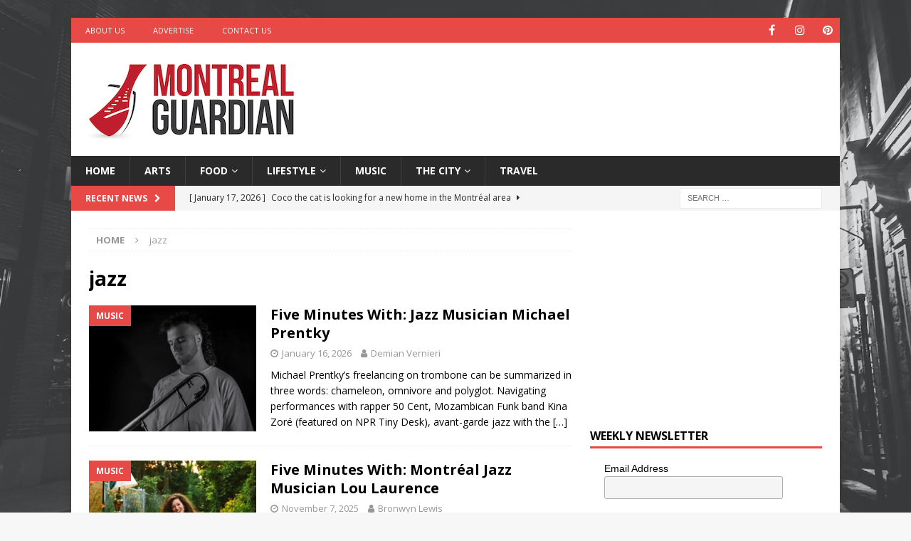

--- FILE ---
content_type: text/html; charset=UTF-8
request_url: https://montrealguardian.com/tag/jazz/
body_size: 84769
content:
<!DOCTYPE html>
<html class="no-js mh-one-sb" lang="en-US">
<head>
<meta charset="UTF-8">
<meta name="viewport" content="width=device-width, initial-scale=1.0">
<link rel="profile" href="https://gmpg.org/xfn/11" />
<meta name='robots' content='index, follow, max-image-preview:large, max-snippet:-1, max-video-preview:-1' />

	<!-- This site is optimized with the Yoast SEO plugin v26.7 - https://yoast.com/wordpress/plugins/seo/ -->
	<title>jazz Archives - Montréal Guardian</title>
	<link rel="canonical" href="https://montrealguardian.com/tag/jazz/" />
	<link rel="next" href="https://montrealguardian.com/tag/jazz/page/2/" />
	<meta property="og:locale" content="en_US" />
	<meta property="og:type" content="article" />
	<meta property="og:title" content="jazz Archives - Montréal Guardian" />
	<meta property="og:url" content="https://montrealguardian.com/tag/jazz/" />
	<meta property="og:site_name" content="Montréal Guardian" />
	<meta property="og:image" content="https://montrealguardian.com/wp-content/uploads/2021/06/montreal.jpg" />
	<meta property="og:image:width" content="1500" />
	<meta property="og:image:height" content="1000" />
	<meta property="og:image:type" content="image/jpeg" />
	<meta name="twitter:card" content="summary_large_image" />
	<script type="application/ld+json" class="yoast-schema-graph">{"@context":"https://schema.org","@graph":[{"@type":"CollectionPage","@id":"https://montrealguardian.com/tag/jazz/","url":"https://montrealguardian.com/tag/jazz/","name":"jazz Archives - Montréal Guardian","isPartOf":{"@id":"https://montrealguardian.com/#website"},"primaryImageOfPage":{"@id":"https://montrealguardian.com/tag/jazz/#primaryimage"},"image":{"@id":"https://montrealguardian.com/tag/jazz/#primaryimage"},"thumbnailUrl":"https://montrealguardian.com/wp-content/uploads/2026/01/381-8.jpg","breadcrumb":{"@id":"https://montrealguardian.com/tag/jazz/#breadcrumb"},"inLanguage":"en-US"},{"@type":"ImageObject","inLanguage":"en-US","@id":"https://montrealguardian.com/tag/jazz/#primaryimage","url":"https://montrealguardian.com/wp-content/uploads/2026/01/381-8.jpg","contentUrl":"https://montrealguardian.com/wp-content/uploads/2026/01/381-8.jpg","width":678,"height":381,"caption":"Michael Prentky"},{"@type":"BreadcrumbList","@id":"https://montrealguardian.com/tag/jazz/#breadcrumb","itemListElement":[{"@type":"ListItem","position":1,"name":"Home","item":"https://montrealguardian.com/"},{"@type":"ListItem","position":2,"name":"jazz"}]},{"@type":"WebSite","@id":"https://montrealguardian.com/#website","url":"https://montrealguardian.com/","name":"Montréal Guardian","description":"Arts, Culture and Lifestyle from Montréal","publisher":{"@id":"https://montrealguardian.com/#organization"},"potentialAction":[{"@type":"SearchAction","target":{"@type":"EntryPoint","urlTemplate":"https://montrealguardian.com/?s={search_term_string}"},"query-input":{"@type":"PropertyValueSpecification","valueRequired":true,"valueName":"search_term_string"}}],"inLanguage":"en-US"},{"@type":"Organization","@id":"https://montrealguardian.com/#organization","name":"Montreal Guardian","url":"https://montrealguardian.com/","logo":{"@type":"ImageObject","inLanguage":"en-US","@id":"https://montrealguardian.com/#/schema/logo/image/","url":"https://montrealguardian.com/wp-content/uploads/2021/06/MontrealGuardian_SquareLogo-copy-2-2.jpg","contentUrl":"https://montrealguardian.com/wp-content/uploads/2021/06/MontrealGuardian_SquareLogo-copy-2-2.jpg","width":300,"height":119,"caption":"Montreal Guardian"},"image":{"@id":"https://montrealguardian.com/#/schema/logo/image/"},"sameAs":["https://www.facebook.com/montrealguardian"]}]}</script>
	<!-- / Yoast SEO plugin. -->


<link rel='dns-prefetch' href='//fonts.googleapis.com' />
<link rel="alternate" type="application/rss+xml" title="Montréal Guardian &raquo; Feed" href="https://montrealguardian.com/feed/" />
<link rel="alternate" type="application/rss+xml" title="Montréal Guardian &raquo; jazz Tag Feed" href="https://montrealguardian.com/tag/jazz/feed/" />
<style id='wp-img-auto-sizes-contain-inline-css' type='text/css'>
img:is([sizes=auto i],[sizes^="auto," i]){contain-intrinsic-size:3000px 1500px}
/*# sourceURL=wp-img-auto-sizes-contain-inline-css */
</style>
<style id='wp-emoji-styles-inline-css' type='text/css'>

	img.wp-smiley, img.emoji {
		display: inline !important;
		border: none !important;
		box-shadow: none !important;
		height: 1em !important;
		width: 1em !important;
		margin: 0 0.07em !important;
		vertical-align: -0.1em !important;
		background: none !important;
		padding: 0 !important;
	}
/*# sourceURL=wp-emoji-styles-inline-css */
</style>
<style id='wp-block-library-inline-css' type='text/css'>
:root{--wp-block-synced-color:#7a00df;--wp-block-synced-color--rgb:122,0,223;--wp-bound-block-color:var(--wp-block-synced-color);--wp-editor-canvas-background:#ddd;--wp-admin-theme-color:#007cba;--wp-admin-theme-color--rgb:0,124,186;--wp-admin-theme-color-darker-10:#006ba1;--wp-admin-theme-color-darker-10--rgb:0,107,160.5;--wp-admin-theme-color-darker-20:#005a87;--wp-admin-theme-color-darker-20--rgb:0,90,135;--wp-admin-border-width-focus:2px}@media (min-resolution:192dpi){:root{--wp-admin-border-width-focus:1.5px}}.wp-element-button{cursor:pointer}:root .has-very-light-gray-background-color{background-color:#eee}:root .has-very-dark-gray-background-color{background-color:#313131}:root .has-very-light-gray-color{color:#eee}:root .has-very-dark-gray-color{color:#313131}:root .has-vivid-green-cyan-to-vivid-cyan-blue-gradient-background{background:linear-gradient(135deg,#00d084,#0693e3)}:root .has-purple-crush-gradient-background{background:linear-gradient(135deg,#34e2e4,#4721fb 50%,#ab1dfe)}:root .has-hazy-dawn-gradient-background{background:linear-gradient(135deg,#faaca8,#dad0ec)}:root .has-subdued-olive-gradient-background{background:linear-gradient(135deg,#fafae1,#67a671)}:root .has-atomic-cream-gradient-background{background:linear-gradient(135deg,#fdd79a,#004a59)}:root .has-nightshade-gradient-background{background:linear-gradient(135deg,#330968,#31cdcf)}:root .has-midnight-gradient-background{background:linear-gradient(135deg,#020381,#2874fc)}:root{--wp--preset--font-size--normal:16px;--wp--preset--font-size--huge:42px}.has-regular-font-size{font-size:1em}.has-larger-font-size{font-size:2.625em}.has-normal-font-size{font-size:var(--wp--preset--font-size--normal)}.has-huge-font-size{font-size:var(--wp--preset--font-size--huge)}.has-text-align-center{text-align:center}.has-text-align-left{text-align:left}.has-text-align-right{text-align:right}.has-fit-text{white-space:nowrap!important}#end-resizable-editor-section{display:none}.aligncenter{clear:both}.items-justified-left{justify-content:flex-start}.items-justified-center{justify-content:center}.items-justified-right{justify-content:flex-end}.items-justified-space-between{justify-content:space-between}.screen-reader-text{border:0;clip-path:inset(50%);height:1px;margin:-1px;overflow:hidden;padding:0;position:absolute;width:1px;word-wrap:normal!important}.screen-reader-text:focus{background-color:#ddd;clip-path:none;color:#444;display:block;font-size:1em;height:auto;left:5px;line-height:normal;padding:15px 23px 14px;text-decoration:none;top:5px;width:auto;z-index:100000}html :where(.has-border-color){border-style:solid}html :where([style*=border-top-color]){border-top-style:solid}html :where([style*=border-right-color]){border-right-style:solid}html :where([style*=border-bottom-color]){border-bottom-style:solid}html :where([style*=border-left-color]){border-left-style:solid}html :where([style*=border-width]){border-style:solid}html :where([style*=border-top-width]){border-top-style:solid}html :where([style*=border-right-width]){border-right-style:solid}html :where([style*=border-bottom-width]){border-bottom-style:solid}html :where([style*=border-left-width]){border-left-style:solid}html :where(img[class*=wp-image-]){height:auto;max-width:100%}:where(figure){margin:0 0 1em}html :where(.is-position-sticky){--wp-admin--admin-bar--position-offset:var(--wp-admin--admin-bar--height,0px)}@media screen and (max-width:600px){html :where(.is-position-sticky){--wp-admin--admin-bar--position-offset:0px}}

/*# sourceURL=wp-block-library-inline-css */
</style><style id='global-styles-inline-css' type='text/css'>
:root{--wp--preset--aspect-ratio--square: 1;--wp--preset--aspect-ratio--4-3: 4/3;--wp--preset--aspect-ratio--3-4: 3/4;--wp--preset--aspect-ratio--3-2: 3/2;--wp--preset--aspect-ratio--2-3: 2/3;--wp--preset--aspect-ratio--16-9: 16/9;--wp--preset--aspect-ratio--9-16: 9/16;--wp--preset--color--black: #000000;--wp--preset--color--cyan-bluish-gray: #abb8c3;--wp--preset--color--white: #ffffff;--wp--preset--color--pale-pink: #f78da7;--wp--preset--color--vivid-red: #cf2e2e;--wp--preset--color--luminous-vivid-orange: #ff6900;--wp--preset--color--luminous-vivid-amber: #fcb900;--wp--preset--color--light-green-cyan: #7bdcb5;--wp--preset--color--vivid-green-cyan: #00d084;--wp--preset--color--pale-cyan-blue: #8ed1fc;--wp--preset--color--vivid-cyan-blue: #0693e3;--wp--preset--color--vivid-purple: #9b51e0;--wp--preset--gradient--vivid-cyan-blue-to-vivid-purple: linear-gradient(135deg,rgb(6,147,227) 0%,rgb(155,81,224) 100%);--wp--preset--gradient--light-green-cyan-to-vivid-green-cyan: linear-gradient(135deg,rgb(122,220,180) 0%,rgb(0,208,130) 100%);--wp--preset--gradient--luminous-vivid-amber-to-luminous-vivid-orange: linear-gradient(135deg,rgb(252,185,0) 0%,rgb(255,105,0) 100%);--wp--preset--gradient--luminous-vivid-orange-to-vivid-red: linear-gradient(135deg,rgb(255,105,0) 0%,rgb(207,46,46) 100%);--wp--preset--gradient--very-light-gray-to-cyan-bluish-gray: linear-gradient(135deg,rgb(238,238,238) 0%,rgb(169,184,195) 100%);--wp--preset--gradient--cool-to-warm-spectrum: linear-gradient(135deg,rgb(74,234,220) 0%,rgb(151,120,209) 20%,rgb(207,42,186) 40%,rgb(238,44,130) 60%,rgb(251,105,98) 80%,rgb(254,248,76) 100%);--wp--preset--gradient--blush-light-purple: linear-gradient(135deg,rgb(255,206,236) 0%,rgb(152,150,240) 100%);--wp--preset--gradient--blush-bordeaux: linear-gradient(135deg,rgb(254,205,165) 0%,rgb(254,45,45) 50%,rgb(107,0,62) 100%);--wp--preset--gradient--luminous-dusk: linear-gradient(135deg,rgb(255,203,112) 0%,rgb(199,81,192) 50%,rgb(65,88,208) 100%);--wp--preset--gradient--pale-ocean: linear-gradient(135deg,rgb(255,245,203) 0%,rgb(182,227,212) 50%,rgb(51,167,181) 100%);--wp--preset--gradient--electric-grass: linear-gradient(135deg,rgb(202,248,128) 0%,rgb(113,206,126) 100%);--wp--preset--gradient--midnight: linear-gradient(135deg,rgb(2,3,129) 0%,rgb(40,116,252) 100%);--wp--preset--font-size--small: 13px;--wp--preset--font-size--medium: 20px;--wp--preset--font-size--large: 36px;--wp--preset--font-size--x-large: 42px;--wp--preset--spacing--20: 0.44rem;--wp--preset--spacing--30: 0.67rem;--wp--preset--spacing--40: 1rem;--wp--preset--spacing--50: 1.5rem;--wp--preset--spacing--60: 2.25rem;--wp--preset--spacing--70: 3.38rem;--wp--preset--spacing--80: 5.06rem;--wp--preset--shadow--natural: 6px 6px 9px rgba(0, 0, 0, 0.2);--wp--preset--shadow--deep: 12px 12px 50px rgba(0, 0, 0, 0.4);--wp--preset--shadow--sharp: 6px 6px 0px rgba(0, 0, 0, 0.2);--wp--preset--shadow--outlined: 6px 6px 0px -3px rgb(255, 255, 255), 6px 6px rgb(0, 0, 0);--wp--preset--shadow--crisp: 6px 6px 0px rgb(0, 0, 0);}:where(.is-layout-flex){gap: 0.5em;}:where(.is-layout-grid){gap: 0.5em;}body .is-layout-flex{display: flex;}.is-layout-flex{flex-wrap: wrap;align-items: center;}.is-layout-flex > :is(*, div){margin: 0;}body .is-layout-grid{display: grid;}.is-layout-grid > :is(*, div){margin: 0;}:where(.wp-block-columns.is-layout-flex){gap: 2em;}:where(.wp-block-columns.is-layout-grid){gap: 2em;}:where(.wp-block-post-template.is-layout-flex){gap: 1.25em;}:where(.wp-block-post-template.is-layout-grid){gap: 1.25em;}.has-black-color{color: var(--wp--preset--color--black) !important;}.has-cyan-bluish-gray-color{color: var(--wp--preset--color--cyan-bluish-gray) !important;}.has-white-color{color: var(--wp--preset--color--white) !important;}.has-pale-pink-color{color: var(--wp--preset--color--pale-pink) !important;}.has-vivid-red-color{color: var(--wp--preset--color--vivid-red) !important;}.has-luminous-vivid-orange-color{color: var(--wp--preset--color--luminous-vivid-orange) !important;}.has-luminous-vivid-amber-color{color: var(--wp--preset--color--luminous-vivid-amber) !important;}.has-light-green-cyan-color{color: var(--wp--preset--color--light-green-cyan) !important;}.has-vivid-green-cyan-color{color: var(--wp--preset--color--vivid-green-cyan) !important;}.has-pale-cyan-blue-color{color: var(--wp--preset--color--pale-cyan-blue) !important;}.has-vivid-cyan-blue-color{color: var(--wp--preset--color--vivid-cyan-blue) !important;}.has-vivid-purple-color{color: var(--wp--preset--color--vivid-purple) !important;}.has-black-background-color{background-color: var(--wp--preset--color--black) !important;}.has-cyan-bluish-gray-background-color{background-color: var(--wp--preset--color--cyan-bluish-gray) !important;}.has-white-background-color{background-color: var(--wp--preset--color--white) !important;}.has-pale-pink-background-color{background-color: var(--wp--preset--color--pale-pink) !important;}.has-vivid-red-background-color{background-color: var(--wp--preset--color--vivid-red) !important;}.has-luminous-vivid-orange-background-color{background-color: var(--wp--preset--color--luminous-vivid-orange) !important;}.has-luminous-vivid-amber-background-color{background-color: var(--wp--preset--color--luminous-vivid-amber) !important;}.has-light-green-cyan-background-color{background-color: var(--wp--preset--color--light-green-cyan) !important;}.has-vivid-green-cyan-background-color{background-color: var(--wp--preset--color--vivid-green-cyan) !important;}.has-pale-cyan-blue-background-color{background-color: var(--wp--preset--color--pale-cyan-blue) !important;}.has-vivid-cyan-blue-background-color{background-color: var(--wp--preset--color--vivid-cyan-blue) !important;}.has-vivid-purple-background-color{background-color: var(--wp--preset--color--vivid-purple) !important;}.has-black-border-color{border-color: var(--wp--preset--color--black) !important;}.has-cyan-bluish-gray-border-color{border-color: var(--wp--preset--color--cyan-bluish-gray) !important;}.has-white-border-color{border-color: var(--wp--preset--color--white) !important;}.has-pale-pink-border-color{border-color: var(--wp--preset--color--pale-pink) !important;}.has-vivid-red-border-color{border-color: var(--wp--preset--color--vivid-red) !important;}.has-luminous-vivid-orange-border-color{border-color: var(--wp--preset--color--luminous-vivid-orange) !important;}.has-luminous-vivid-amber-border-color{border-color: var(--wp--preset--color--luminous-vivid-amber) !important;}.has-light-green-cyan-border-color{border-color: var(--wp--preset--color--light-green-cyan) !important;}.has-vivid-green-cyan-border-color{border-color: var(--wp--preset--color--vivid-green-cyan) !important;}.has-pale-cyan-blue-border-color{border-color: var(--wp--preset--color--pale-cyan-blue) !important;}.has-vivid-cyan-blue-border-color{border-color: var(--wp--preset--color--vivid-cyan-blue) !important;}.has-vivid-purple-border-color{border-color: var(--wp--preset--color--vivid-purple) !important;}.has-vivid-cyan-blue-to-vivid-purple-gradient-background{background: var(--wp--preset--gradient--vivid-cyan-blue-to-vivid-purple) !important;}.has-light-green-cyan-to-vivid-green-cyan-gradient-background{background: var(--wp--preset--gradient--light-green-cyan-to-vivid-green-cyan) !important;}.has-luminous-vivid-amber-to-luminous-vivid-orange-gradient-background{background: var(--wp--preset--gradient--luminous-vivid-amber-to-luminous-vivid-orange) !important;}.has-luminous-vivid-orange-to-vivid-red-gradient-background{background: var(--wp--preset--gradient--luminous-vivid-orange-to-vivid-red) !important;}.has-very-light-gray-to-cyan-bluish-gray-gradient-background{background: var(--wp--preset--gradient--very-light-gray-to-cyan-bluish-gray) !important;}.has-cool-to-warm-spectrum-gradient-background{background: var(--wp--preset--gradient--cool-to-warm-spectrum) !important;}.has-blush-light-purple-gradient-background{background: var(--wp--preset--gradient--blush-light-purple) !important;}.has-blush-bordeaux-gradient-background{background: var(--wp--preset--gradient--blush-bordeaux) !important;}.has-luminous-dusk-gradient-background{background: var(--wp--preset--gradient--luminous-dusk) !important;}.has-pale-ocean-gradient-background{background: var(--wp--preset--gradient--pale-ocean) !important;}.has-electric-grass-gradient-background{background: var(--wp--preset--gradient--electric-grass) !important;}.has-midnight-gradient-background{background: var(--wp--preset--gradient--midnight) !important;}.has-small-font-size{font-size: var(--wp--preset--font-size--small) !important;}.has-medium-font-size{font-size: var(--wp--preset--font-size--medium) !important;}.has-large-font-size{font-size: var(--wp--preset--font-size--large) !important;}.has-x-large-font-size{font-size: var(--wp--preset--font-size--x-large) !important;}
/*# sourceURL=global-styles-inline-css */
</style>

<style id='classic-theme-styles-inline-css' type='text/css'>
/*! This file is auto-generated */
.wp-block-button__link{color:#fff;background-color:#32373c;border-radius:9999px;box-shadow:none;text-decoration:none;padding:calc(.667em + 2px) calc(1.333em + 2px);font-size:1.125em}.wp-block-file__button{background:#32373c;color:#fff;text-decoration:none}
/*# sourceURL=/wp-includes/css/classic-themes.min.css */
</style>
<link rel='stylesheet' id='dashicons-css' href='https://montrealguardian.com/wp-includes/css/dashicons.min.css?ver=6.9' type='text/css' media='all' />
<link rel='stylesheet' id='admin-bar-css' href='https://montrealguardian.com/wp-includes/css/admin-bar.min.css?ver=6.9' type='text/css' media='all' />
<style id='admin-bar-inline-css' type='text/css'>

    /* Hide CanvasJS credits for P404 charts specifically */
    #p404RedirectChart .canvasjs-chart-credit {
        display: none !important;
    }
    
    #p404RedirectChart canvas {
        border-radius: 6px;
    }

    .p404-redirect-adminbar-weekly-title {
        font-weight: bold;
        font-size: 14px;
        color: #fff;
        margin-bottom: 6px;
    }

    #wpadminbar #wp-admin-bar-p404_free_top_button .ab-icon:before {
        content: "\f103";
        color: #dc3545;
        top: 3px;
    }
    
    #wp-admin-bar-p404_free_top_button .ab-item {
        min-width: 80px !important;
        padding: 0px !important;
    }
    
    /* Ensure proper positioning and z-index for P404 dropdown */
    .p404-redirect-adminbar-dropdown-wrap { 
        min-width: 0; 
        padding: 0;
        position: static !important;
    }
    
    #wpadminbar #wp-admin-bar-p404_free_top_button_dropdown {
        position: static !important;
    }
    
    #wpadminbar #wp-admin-bar-p404_free_top_button_dropdown .ab-item {
        padding: 0 !important;
        margin: 0 !important;
    }
    
    .p404-redirect-dropdown-container {
        min-width: 340px;
        padding: 18px 18px 12px 18px;
        background: #23282d !important;
        color: #fff;
        border-radius: 12px;
        box-shadow: 0 8px 32px rgba(0,0,0,0.25);
        margin-top: 10px;
        position: relative !important;
        z-index: 999999 !important;
        display: block !important;
        border: 1px solid #444;
    }
    
    /* Ensure P404 dropdown appears on hover */
    #wpadminbar #wp-admin-bar-p404_free_top_button .p404-redirect-dropdown-container { 
        display: none !important;
    }
    
    #wpadminbar #wp-admin-bar-p404_free_top_button:hover .p404-redirect-dropdown-container { 
        display: block !important;
    }
    
    #wpadminbar #wp-admin-bar-p404_free_top_button:hover #wp-admin-bar-p404_free_top_button_dropdown .p404-redirect-dropdown-container {
        display: block !important;
    }
    
    .p404-redirect-card {
        background: #2c3338;
        border-radius: 8px;
        padding: 18px 18px 12px 18px;
        box-shadow: 0 2px 8px rgba(0,0,0,0.07);
        display: flex;
        flex-direction: column;
        align-items: flex-start;
        border: 1px solid #444;
    }
    
    .p404-redirect-btn {
        display: inline-block;
        background: #dc3545;
        color: #fff !important;
        font-weight: bold;
        padding: 5px 22px;
        border-radius: 8px;
        text-decoration: none;
        font-size: 17px;
        transition: background 0.2s, box-shadow 0.2s;
        margin-top: 8px;
        box-shadow: 0 2px 8px rgba(220,53,69,0.15);
        text-align: center;
        line-height: 1.6;
    }
    
    .p404-redirect-btn:hover {
        background: #c82333;
        color: #fff !important;
        box-shadow: 0 4px 16px rgba(220,53,69,0.25);
    }
    
    /* Prevent conflicts with other admin bar dropdowns */
    #wpadminbar .ab-top-menu > li:hover > .ab-item,
    #wpadminbar .ab-top-menu > li.hover > .ab-item {
        z-index: auto;
    }
    
    #wpadminbar #wp-admin-bar-p404_free_top_button:hover > .ab-item {
        z-index: 999998 !important;
    }
    
/*# sourceURL=admin-bar-inline-css */
</style>
<link rel='stylesheet' id='ppress-frontend-css' href='https://montrealguardian.com/wp-content/plugins/wp-user-avatar/assets/css/frontend.min.css?ver=4.16.8' type='text/css' media='all' />
<link rel='stylesheet' id='ppress-flatpickr-css' href='https://montrealguardian.com/wp-content/plugins/wp-user-avatar/assets/flatpickr/flatpickr.min.css?ver=4.16.8' type='text/css' media='all' />
<link rel='stylesheet' id='ppress-select2-css' href='https://montrealguardian.com/wp-content/plugins/wp-user-avatar/assets/select2/select2.min.css?ver=6.9' type='text/css' media='all' />
<link rel='stylesheet' id='mh-font-awesome-css' href='https://montrealguardian.com/wp-content/themes/mh-magazine/includes/font-awesome.min.css' type='text/css' media='all' />
<link rel='stylesheet' id='mh-magazine-css' href='https://montrealguardian.com/wp-content/themes/mh-magazine/style.css?ver=3.9.13' type='text/css' media='all' />
<link rel='stylesheet' id='mh-google-fonts-css' href='https://fonts.googleapis.com/css?family=Open+Sans:300,400,400italic,600,700' type='text/css' media='all' />
<script type="text/javascript" src="https://montrealguardian.com/wp-includes/js/jquery/jquery.min.js?ver=3.7.1" id="jquery-core-js"></script>
<script type="text/javascript" src="https://montrealguardian.com/wp-includes/js/jquery/jquery-migrate.min.js?ver=3.4.1" id="jquery-migrate-js"></script>
<script type="text/javascript" src="https://montrealguardian.com/wp-content/plugins/wp-user-avatar/assets/flatpickr/flatpickr.min.js?ver=4.16.8" id="ppress-flatpickr-js"></script>
<script type="text/javascript" src="https://montrealguardian.com/wp-content/plugins/wp-user-avatar/assets/select2/select2.min.js?ver=4.16.8" id="ppress-select2-js"></script>
<script type="text/javascript" src="https://montrealguardian.com/wp-content/themes/mh-magazine/js/scripts.js?ver=3.9.13" id="mh-scripts-js"></script>
<link rel="https://api.w.org/" href="https://montrealguardian.com/wp-json/" /><link rel="alternate" title="JSON" type="application/json" href="https://montrealguardian.com/wp-json/wp/v2/tags/99" /><link rel="EditURI" type="application/rsd+xml" title="RSD" href="https://montrealguardian.com/xmlrpc.php?rsd" />
<meta name="generator" content="WordPress 6.9" />
<script async src="https://pagead2.googlesyndication.com/pagead/js/adsbygoogle.js?client=ca-pub-7064642994917100"
     crossorigin="anonymous"></script>

<!-- Google Tag Manager -->
<script>(function(w,d,s,l,i){w[l]=w[l]||[];w[l].push({'gtm.start':
new Date().getTime(),event:'gtm.js'});var f=d.getElementsByTagName(s)[0],
j=d.createElement(s),dl=l!='dataLayer'?'&l='+l:'';j.async=true;j.src=
'https://www.googletagmanager.com/gtm.js?id='+i+dl;f.parentNode.insertBefore(j,f);
})(window,document,'script','dataLayer','GTM-55VDRXN');</script>
<!-- End Google Tag Manager -->

<!---<meta name="google-site-verification" content="1Fm04F_MwSWM89kKH5FaQSnHI0zYMHkQv5C85Jt3kvA" />-->
<meta name="google-site-verification" content="XbdmwTdlOeuyWSnYMnAi9xjeIgHlpQIV4WnRBklDpoM" /><!--[if lt IE 9]>
<script src="https://montrealguardian.com/wp-content/themes/mh-magazine/js/css3-mediaqueries.js"></script>
<![endif]-->
<style type="text/css" id="custom-background-css">
body.custom-background { background-image: url("https://montrealguardian.com/wp-content/uploads/2021/06/montreal.jpg"); background-position: left top; background-size: cover; background-repeat: no-repeat; background-attachment: fixed; }
</style>
	<link rel="icon" href="https://montrealguardian.com/wp-content/uploads/2021/06/cropped-Favicon-32x32.jpg" sizes="32x32" />
<link rel="icon" href="https://montrealguardian.com/wp-content/uploads/2021/06/cropped-Favicon-192x192.jpg" sizes="192x192" />
<link rel="apple-touch-icon" href="https://montrealguardian.com/wp-content/uploads/2021/06/cropped-Favicon-180x180.jpg" />
<meta name="msapplication-TileImage" content="https://montrealguardian.com/wp-content/uploads/2021/06/cropped-Favicon-270x270.jpg" />
</head>
<body data-rsssl=1 id="mh-mobile" class="archive tag tag-jazz tag-99 custom-background wp-custom-logo wp-theme-mh-magazine mh-boxed-layout mh-right-sb mh-loop-layout1 mh-widget-layout1" itemscope="itemscope" itemtype="https://schema.org/WebPage">
<div class="mh-container mh-container-outer">
<div class="mh-header-nav-mobile clearfix"></div>
	<div class="mh-preheader">
    	<div class="mh-container mh-container-inner mh-row clearfix">
							<div class="mh-header-bar-content mh-header-bar-top-left mh-col-2-3 clearfix">
											<nav class="mh-navigation mh-header-nav mh-header-nav-top clearfix" itemscope="itemscope" itemtype="https://schema.org/SiteNavigationElement">
							<div class="menu-top-left-menu-container"><ul id="menu-top-left-menu" class="menu"><li id="menu-item-52" class="menu-item menu-item-type-post_type menu-item-object-page menu-item-52"><a href="https://montrealguardian.com/about-montreal-guardian/">About Us</a></li>
<li id="menu-item-53" class="menu-item menu-item-type-post_type menu-item-object-page menu-item-53"><a href="https://montrealguardian.com/advertise-on-montreal-guardian/">Advertise</a></li>
<li id="menu-item-54" class="menu-item menu-item-type-post_type menu-item-object-page menu-item-54"><a href="https://montrealguardian.com/contact-montreal-guardian/">Contact Us</a></li>
</ul></div>						</nav>
									</div>
										<div class="mh-header-bar-content mh-header-bar-top-right mh-col-1-3 clearfix">
											<nav class="mh-social-icons mh-social-nav mh-social-nav-top clearfix" itemscope="itemscope" itemtype="https://schema.org/SiteNavigationElement">
							<div class="menu-social-icons-menu-container"><ul id="menu-social-icons-menu" class="menu"><li id="menu-item-49" class="menu-item menu-item-type-custom menu-item-object-custom menu-item-49"><a href="https://facebook.com/montrealguardian"><i class="fa fa-mh-social"></i><span class="screen-reader-text">Facebook</span></a></li>
<li id="menu-item-51" class="menu-item menu-item-type-custom menu-item-object-custom menu-item-51"><a href="https://instagram.com/montrealguardian"><i class="fa fa-mh-social"></i><span class="screen-reader-text">Instagram</span></a></li>
<li id="menu-item-640" class="menu-item menu-item-type-custom menu-item-object-custom menu-item-640"><a href="https://www.pinterest.com/montrealguardian"><i class="fa fa-mh-social"></i><span class="screen-reader-text">Pinterest</span></a></li>
</ul></div>						</nav>
									</div>
					</div>
	</div>
<header class="mh-header" itemscope="itemscope" itemtype="https://schema.org/WPHeader">
	<div class="mh-container mh-container-inner clearfix">
		<div class="mh-custom-header clearfix">
<div class="mh-header-columns mh-row clearfix">
<div class="mh-col-1-3 mh-site-identity">
<div class="mh-site-logo" role="banner" itemscope="itemscope" itemtype="https://schema.org/Brand">
<a href="https://montrealguardian.com/" class="custom-logo-link" rel="home"><img width="300" height="119" src="https://montrealguardian.com/wp-content/uploads/2021/06/MontrealGuardian_SquareLogo-copy-2-2.jpg" class="custom-logo" alt="Montréal Guardian" decoding="async" /></a></div>
</div>
<aside class="mh-col-2-3 mh-header-widget-2">
<div id="custom_html-8" class="widget_text mh-widget mh-header-2 widget_custom_html"><div class="textwidget custom-html-widget"><script async src="https://pagead2.googlesyndication.com/pagead/js/adsbygoogle.js?client=ca-pub-7064642994917100"
     crossorigin="anonymous"></script>
<!-- MG-Leaderboard -->
<ins class="adsbygoogle"
     style="display:inline-block;width:728px;height:90px"
     data-ad-client="ca-pub-7064642994917100"
     data-ad-slot="9209125311"></ins>
<script>
     (adsbygoogle = window.adsbygoogle || []).push({});
</script></div></div></aside>
</div>
</div>
	</div>
	<div class="mh-main-nav-wrap">
		<nav class="mh-navigation mh-main-nav mh-container mh-container-inner clearfix" itemscope="itemscope" itemtype="https://schema.org/SiteNavigationElement">
			<div class="menu-navigation-container"><ul id="menu-navigation" class="menu"><li id="menu-item-42" class="menu-item menu-item-type-post_type menu-item-object-page menu-item-home menu-item-42"><a href="https://montrealguardian.com/">Home</a></li>
<li id="menu-item-55" class="menu-item menu-item-type-taxonomy menu-item-object-category menu-item-55"><a href="https://montrealguardian.com/category/arts/">Arts</a></li>
<li id="menu-item-56" class="menu-item menu-item-type-taxonomy menu-item-object-category menu-item-has-children menu-item-56"><a href="https://montrealguardian.com/category/food/">Food</a>
<ul class="sub-menu">
	<li id="menu-item-57" class="menu-item menu-item-type-taxonomy menu-item-object-category menu-item-57"><a href="https://montrealguardian.com/category/food/recipes/">Recipes</a></li>
</ul>
</li>
<li id="menu-item-58" class="menu-item menu-item-type-taxonomy menu-item-object-category menu-item-has-children menu-item-58"><a href="https://montrealguardian.com/category/lifestyle/">Lifestyle</a>
<ul class="sub-menu">
	<li id="menu-item-4600" class="menu-item menu-item-type-taxonomy menu-item-object-category menu-item-4600"><a href="https://montrealguardian.com/category/lifestyle/comedy/">Comedy</a></li>
	<li id="menu-item-59" class="menu-item menu-item-type-taxonomy menu-item-object-category menu-item-59"><a href="https://montrealguardian.com/category/lifestyle/pets/">Pets</a></li>
</ul>
</li>
<li id="menu-item-60" class="menu-item menu-item-type-taxonomy menu-item-object-category menu-item-60"><a href="https://montrealguardian.com/category/music/">Music</a></li>
<li id="menu-item-61" class="menu-item menu-item-type-taxonomy menu-item-object-category menu-item-has-children menu-item-61"><a href="https://montrealguardian.com/category/thecity/">The City</a>
<ul class="sub-menu">
	<li id="menu-item-62" class="menu-item menu-item-type-taxonomy menu-item-object-category menu-item-62"><a href="https://montrealguardian.com/category/thecity/business/">Business</a></li>
	<li id="menu-item-63" class="menu-item menu-item-type-taxonomy menu-item-object-category menu-item-63"><a href="https://montrealguardian.com/category/thecity/charity/">Charity</a></li>
	<li id="menu-item-64" class="menu-item menu-item-type-taxonomy menu-item-object-category menu-item-64"><a href="https://montrealguardian.com/category/thecity/history/">History</a></li>
</ul>
</li>
<li id="menu-item-65" class="menu-item menu-item-type-taxonomy menu-item-object-category menu-item-65"><a href="https://montrealguardian.com/category/travel/">Travel</a></li>
</ul></div>		</nav>
	</div>
	</header>
	<div class="mh-subheader">
		<div class="mh-container mh-container-inner mh-row clearfix">
							<div class="mh-header-bar-content mh-header-bar-bottom-left mh-col-2-3 clearfix">
											<div class="mh-header-ticker mh-header-ticker-bottom">
							<div class="mh-ticker-bottom">
			<div class="mh-ticker-title mh-ticker-title-bottom">
			Recent News<i class="fa fa-chevron-right"></i>		</div>
		<div class="mh-ticker-content mh-ticker-content-bottom">
		<ul id="mh-ticker-loop-bottom">				<li class="mh-ticker-item mh-ticker-item-bottom">
					<a href="https://montrealguardian.com/montreal-cat-coco/" title="Coco the cat is looking for a new home in the Montréal area">
						<span class="mh-ticker-item-date mh-ticker-item-date-bottom">
                        	[ January 17, 2026 ]                        </span>
						<span class="mh-ticker-item-title mh-ticker-item-title-bottom">
							Coco the cat is looking for a new home in the Montréal area						</span>
													<span class="mh-ticker-item-cat mh-ticker-item-cat-bottom">
								<i class="fa fa-caret-right"></i>
																Lifestyle							</span>
											</a>
				</li>				<li class="mh-ticker-item mh-ticker-item-bottom">
					<a href="https://montrealguardian.com/montreal-music-michael-prentky/" title="Five Minutes With: Jazz Musician Michael Prentky">
						<span class="mh-ticker-item-date mh-ticker-item-date-bottom">
                        	[ January 16, 2026 ]                        </span>
						<span class="mh-ticker-item-title mh-ticker-item-title-bottom">
							Five Minutes With: Jazz Musician Michael Prentky						</span>
													<span class="mh-ticker-item-cat mh-ticker-item-cat-bottom">
								<i class="fa fa-caret-right"></i>
																Music							</span>
											</a>
				</li>				<li class="mh-ticker-item mh-ticker-item-bottom">
					<a href="https://montrealguardian.com/montreal-comedian-saanya-nanda/" title="Tragedy Plus Time: Montréal Comedian Saanya Nanda">
						<span class="mh-ticker-item-date mh-ticker-item-date-bottom">
                        	[ January 15, 2026 ]                        </span>
						<span class="mh-ticker-item-title mh-ticker-item-title-bottom">
							Tragedy Plus Time: Montréal Comedian Saanya Nanda						</span>
													<span class="mh-ticker-item-cat mh-ticker-item-cat-bottom">
								<i class="fa fa-caret-right"></i>
																Comedy							</span>
											</a>
				</li>				<li class="mh-ticker-item mh-ticker-item-bottom">
					<a href="https://montrealguardian.com/montreal-artist-helene-montpetit/" title="“A Day in the Life” with: Montréal Visual Artist Hélène Montpetit">
						<span class="mh-ticker-item-date mh-ticker-item-date-bottom">
                        	[ January 14, 2026 ]                        </span>
						<span class="mh-ticker-item-title mh-ticker-item-title-bottom">
							“A Day in the Life” with: Montréal Visual Artist Hélène Montpetit						</span>
													<span class="mh-ticker-item-cat mh-ticker-item-cat-bottom">
								<i class="fa fa-caret-right"></i>
																Arts							</span>
											</a>
				</li>				<li class="mh-ticker-item mh-ticker-item-bottom">
					<a href="https://montrealguardian.com/montreal-charity-face-a-face/" title="Charitable Choices: Lara Humes Doucet of Face à Face">
						<span class="mh-ticker-item-date mh-ticker-item-date-bottom">
                        	[ January 13, 2026 ]                        </span>
						<span class="mh-ticker-item-title mh-ticker-item-title-bottom">
							Charitable Choices: Lara Humes Doucet of Face à Face						</span>
													<span class="mh-ticker-item-cat mh-ticker-item-cat-bottom">
								<i class="fa fa-caret-right"></i>
																Charity							</span>
											</a>
				</li>		</ul>
	</div>
</div>						</div>
									</div>
										<div class="mh-header-bar-content mh-header-bar-bottom-right mh-col-1-3 clearfix">
											<aside class="mh-header-search mh-header-search-bottom">
							<form role="search" method="get" class="search-form" action="https://montrealguardian.com/">
				<label>
					<span class="screen-reader-text">Search for:</span>
					<input type="search" class="search-field" placeholder="Search &hellip;" value="" name="s" />
				</label>
				<input type="submit" class="search-submit" value="Search" />
			</form>						</aside>
									</div>
					</div>
	</div>
<div class="mh-wrapper clearfix">
	<div class="mh-main clearfix">
		<div id="main-content" class="mh-loop mh-content" role="main"><nav class="mh-breadcrumb" itemscope itemtype="http://schema.org/BreadcrumbList"><span itemprop="itemListElement" itemscope itemtype="http://schema.org/ListItem"><a href="https://montrealguardian.com" itemprop="item"><span itemprop="name">Home</span></a><meta itemprop="position" content="1" /></span><span class="mh-breadcrumb-delimiter"><i class="fa fa-angle-right"></i></span>jazz</nav>
				<header class="page-header"><h1 class="page-title">jazz</h1>				</header><article class="mh-posts-list-item clearfix post-12499 post type-post status-publish format-standard has-post-thumbnail hentry category-music tag-five-minutes-with tag-jazz tag-michael-prentky tag-music">
	<figure class="mh-posts-list-thumb">
		<a class="mh-thumb-icon mh-thumb-icon-small-mobile" href="https://montrealguardian.com/montreal-music-michael-prentky/"><img width="326" height="245" src="https://montrealguardian.com/wp-content/uploads/2026/01/381-8-326x245.jpg" class="attachment-mh-magazine-medium size-mh-magazine-medium wp-post-image" alt="Michael Prentky" decoding="async" fetchpriority="high" srcset="https://montrealguardian.com/wp-content/uploads/2026/01/381-8-326x245.jpg 326w, https://montrealguardian.com/wp-content/uploads/2026/01/381-8-80x60.jpg 80w" sizes="(max-width: 326px) 100vw, 326px" />		</a>
					<div class="mh-image-caption mh-posts-list-caption">
				Music			</div>
			</figure>
	<div class="mh-posts-list-content clearfix">
		<header class="mh-posts-list-header">
			<h3 class="entry-title mh-posts-list-title">
				<a href="https://montrealguardian.com/montreal-music-michael-prentky/" title="Five Minutes With: Jazz Musician Michael Prentky" rel="bookmark">
					Five Minutes With: Jazz Musician Michael Prentky				</a>
			</h3>
			<div class="mh-meta entry-meta">
<span class="entry-meta-date updated"><i class="fa fa-clock-o"></i><a href="https://montrealguardian.com/2026/01/">January 16, 2026</a></span>
<span class="entry-meta-author author vcard"><i class="fa fa-user"></i><a class="fn" href="https://montrealguardian.com/author/demian-vernieri/">Demian Vernieri</a></span>
</div>
		</header>
		<div class="mh-posts-list-excerpt clearfix">
			<div class="mh-excerpt"><p>Michael Prentky’s freelancing on trombone can be summarized in three words: chameleon, omnivore and polyglot. Navigating performances with rapper 50 Cent, Mozambican Funk band Kina Zoré (featured on NPR Tiny Desk), avant-garde jazz with the <a class="mh-excerpt-more" href="https://montrealguardian.com/montreal-music-michael-prentky/" title="Five Minutes With: Jazz Musician Michael Prentky">[&#8230;]</a></p>
</div>		</div>
	</div>
</article><article class="mh-posts-list-item clearfix post-11927 post type-post status-publish format-standard has-post-thumbnail hentry category-music tag-five-minutes-with tag-jazz tag-lou-laurence tag-music">
	<figure class="mh-posts-list-thumb">
		<a class="mh-thumb-icon mh-thumb-icon-small-mobile" href="https://montrealguardian.com/montreal-music-lou-laurence/"><img width="326" height="245" src="https://montrealguardian.com/wp-content/uploads/2025/10/381-27-326x245.jpg" class="attachment-mh-magazine-medium size-mh-magazine-medium wp-post-image" alt="Lou Laurence" decoding="async" srcset="https://montrealguardian.com/wp-content/uploads/2025/10/381-27-326x245.jpg 326w, https://montrealguardian.com/wp-content/uploads/2025/10/381-27-80x60.jpg 80w" sizes="(max-width: 326px) 100vw, 326px" />		</a>
					<div class="mh-image-caption mh-posts-list-caption">
				Music			</div>
			</figure>
	<div class="mh-posts-list-content clearfix">
		<header class="mh-posts-list-header">
			<h3 class="entry-title mh-posts-list-title">
				<a href="https://montrealguardian.com/montreal-music-lou-laurence/" title="Five Minutes With: Montréal Jazz Musician Lou Laurence" rel="bookmark">
					Five Minutes With: Montréal Jazz Musician Lou Laurence				</a>
			</h3>
			<div class="mh-meta entry-meta">
<span class="entry-meta-date updated"><i class="fa fa-clock-o"></i><a href="https://montrealguardian.com/2025/11/">November 7, 2025</a></span>
<span class="entry-meta-author author vcard"><i class="fa fa-user"></i><a class="fn" href="https://montrealguardian.com/author/bronwyn-lewis/">Bronwyn Lewis</a></span>
</div>
		</header>
		<div class="mh-posts-list-excerpt clearfix">
			<div class="mh-excerpt"><p>Lou Laurence is a Montreal-based, award-winning singer, comedian, songwriter, producer, and improviser described by Radio-Canada as “a breath of fresh air and energy.” Lou&#8217;s signature style blends her deep, jazzy voice with her sharp wit, <a class="mh-excerpt-more" href="https://montrealguardian.com/montreal-music-lou-laurence/" title="Five Minutes With: Montréal Jazz Musician Lou Laurence">[&#8230;]</a></p>
</div>		</div>
	</div>
</article><article class="mh-posts-list-item clearfix post-10506 post type-post status-publish format-standard has-post-thumbnail hentry category-music tag-five-minutes-with tag-franky-selector tag-funk tag-jazz tag-music tag-soul">
	<figure class="mh-posts-list-thumb">
		<a class="mh-thumb-icon mh-thumb-icon-small-mobile" href="https://montrealguardian.com/montreal-music-franky-selector/"><img width="326" height="245" src="https://montrealguardian.com/wp-content/uploads/2025/05/381-14-326x245.jpg" class="attachment-mh-magazine-medium size-mh-magazine-medium wp-post-image" alt="Franky Selector" decoding="async" srcset="https://montrealguardian.com/wp-content/uploads/2025/05/381-14-326x245.jpg 326w, https://montrealguardian.com/wp-content/uploads/2025/05/381-14-80x60.jpg 80w" sizes="(max-width: 326px) 100vw, 326px" />		</a>
					<div class="mh-image-caption mh-posts-list-caption">
				Music			</div>
			</figure>
	<div class="mh-posts-list-content clearfix">
		<header class="mh-posts-list-header">
			<h3 class="entry-title mh-posts-list-title">
				<a href="https://montrealguardian.com/montreal-music-franky-selector/" title="Five Minutes With: Montréal Musician Franky Selector" rel="bookmark">
					Five Minutes With: Montréal Musician Franky Selector				</a>
			</h3>
			<div class="mh-meta entry-meta">
<span class="entry-meta-date updated"><i class="fa fa-clock-o"></i><a href="https://montrealguardian.com/2025/05/">May 16, 2025</a></span>
<span class="entry-meta-author author vcard"><i class="fa fa-user"></i><a class="fn" href="https://montrealguardian.com/author/demian-vernieri/">Demian Vernieri</a></span>
</div>
		</header>
		<div class="mh-posts-list-excerpt clearfix">
			<div class="mh-excerpt"><p>Born into a culturally mixed family and raised in Florida, multi-instrumentalist Franky Selector was exposed to many influential musical styles from an early age. His father&#8217;s vast collection of jazz and classical records, the Funk-Boogie/Afro-Cuban <a class="mh-excerpt-more" href="https://montrealguardian.com/montreal-music-franky-selector/" title="Five Minutes With: Montréal Musician Franky Selector">[&#8230;]</a></p>
</div>		</div>
	</div>
</article><article class="mh-posts-list-item clearfix post-10305 post type-post status-publish format-standard has-post-thumbnail hentry category-music tag-five-minutes-with tag-jazz tag-music tag-sarah-rossy">
	<figure class="mh-posts-list-thumb">
		<a class="mh-thumb-icon mh-thumb-icon-small-mobile" href="https://montrealguardian.com/montreal-music-sarah-rossy/"><img width="326" height="245" src="https://montrealguardian.com/wp-content/uploads/2025/04/381-23-326x245.jpg" class="attachment-mh-magazine-medium size-mh-magazine-medium wp-post-image" alt="Sarah Rossy" decoding="async" loading="lazy" srcset="https://montrealguardian.com/wp-content/uploads/2025/04/381-23-326x245.jpg 326w, https://montrealguardian.com/wp-content/uploads/2025/04/381-23-80x60.jpg 80w" sizes="auto, (max-width: 326px) 100vw, 326px" />		</a>
					<div class="mh-image-caption mh-posts-list-caption">
				Music			</div>
			</figure>
	<div class="mh-posts-list-content clearfix">
		<header class="mh-posts-list-header">
			<h3 class="entry-title mh-posts-list-title">
				<a href="https://montrealguardian.com/montreal-music-sarah-rossy/" title="Five Minutes With: Montréal Experimental Jazz Artist Sarah Rossy" rel="bookmark">
					Five Minutes With: Montréal Experimental Jazz Artist Sarah Rossy				</a>
			</h3>
			<div class="mh-meta entry-meta">
<span class="entry-meta-date updated"><i class="fa fa-clock-o"></i><a href="https://montrealguardian.com/2025/04/">April 25, 2025</a></span>
<span class="entry-meta-author author vcard"><i class="fa fa-user"></i><a class="fn" href="https://montrealguardian.com/author/zawadi-bunzigiye/">Star Bunzigiye</a></span>
</div>
		</header>
		<div class="mh-posts-list-excerpt clearfix">
			<div class="mh-excerpt"><p>Sarah Rossy (she/they) is a Lebanese-Canadian multidisciplinary artist based in Tio’tia:ke/Montréal whose work blends jazz, experimental electronics, and visual projections into ethereal soundscapes that are both autobiographical and socially conscious. Sarah’s artistic practice has a <a class="mh-excerpt-more" href="https://montrealguardian.com/montreal-music-sarah-rossy/" title="Five Minutes With: Montréal Experimental Jazz Artist Sarah Rossy">[&#8230;]</a></p>
</div>		</div>
	</div>
</article><article class="mh-posts-list-item clearfix post-8331 post type-post status-publish format-standard has-post-thumbnail hentry category-folk category-music tag-five-minutes-with tag-folk-fusion tag-jazz tag-loryn-taggart tag-music tag-singer tag-songwriter">
	<figure class="mh-posts-list-thumb">
		<a class="mh-thumb-icon mh-thumb-icon-small-mobile" href="https://montrealguardian.com/montreal-music-loryn-taggart-2/"><img width="326" height="245" src="https://montrealguardian.com/wp-content/uploads/2024/08/381-19-326x245.jpg" class="attachment-mh-magazine-medium size-mh-magazine-medium wp-post-image" alt="Loryn Taggart" decoding="async" loading="lazy" srcset="https://montrealguardian.com/wp-content/uploads/2024/08/381-19-326x245.jpg 326w, https://montrealguardian.com/wp-content/uploads/2024/08/381-19-80x60.jpg 80w" sizes="auto, (max-width: 326px) 100vw, 326px" />		</a>
					<div class="mh-image-caption mh-posts-list-caption">
				Folk			</div>
			</figure>
	<div class="mh-posts-list-content clearfix">
		<header class="mh-posts-list-header">
			<h3 class="entry-title mh-posts-list-title">
				<a href="https://montrealguardian.com/montreal-music-loryn-taggart-2/" title="Five Minutes With: Montréal-based Singer-Songwriter Loryn Taggart" rel="bookmark">
					Five Minutes With: Montréal-based Singer-Songwriter Loryn Taggart				</a>
			</h3>
			<div class="mh-meta entry-meta">
<span class="entry-meta-date updated"><i class="fa fa-clock-o"></i><a href="https://montrealguardian.com/2024/09/">September 13, 2024</a></span>
<span class="entry-meta-author author vcard"><i class="fa fa-user"></i><a class="fn" href="https://montrealguardian.com/author/demian-vernieri/">Demian Vernieri</a></span>
</div>
		</header>
		<div class="mh-posts-list-excerpt clearfix">
			<div class="mh-excerpt"><p>Producer and genre-bending singer-songwriter Loryn Taggart has ambitiously broken through the music industry. This Hungarian-Canadian musician who was raised in the Prairies, took a leap of faith at just 16 years old when she left <a class="mh-excerpt-more" href="https://montrealguardian.com/montreal-music-loryn-taggart-2/" title="Five Minutes With: Montréal-based Singer-Songwriter Loryn Taggart">[&#8230;]</a></p>
</div>		</div>
	</div>
</article><article class="mh-posts-list-item clearfix post-7697 post type-post status-publish format-standard has-post-thumbnail hentry category-music tag-five-minutes-with tag-christine-jensen tag-jazz tag-music tag-musician">
	<figure class="mh-posts-list-thumb">
		<a class="mh-thumb-icon mh-thumb-icon-small-mobile" href="https://montrealguardian.com/montreal-music-christine-jensen/"><img width="326" height="245" src="https://montrealguardian.com/wp-content/uploads/2024/05/381-26-326x245.jpg" class="attachment-mh-magazine-medium size-mh-magazine-medium wp-post-image" alt="Christine Jensen" decoding="async" loading="lazy" srcset="https://montrealguardian.com/wp-content/uploads/2024/05/381-26-326x245.jpg 326w, https://montrealguardian.com/wp-content/uploads/2024/05/381-26-80x60.jpg 80w" sizes="auto, (max-width: 326px) 100vw, 326px" />		</a>
					<div class="mh-image-caption mh-posts-list-caption">
				Music			</div>
			</figure>
	<div class="mh-posts-list-content clearfix">
		<header class="mh-posts-list-header">
			<h3 class="entry-title mh-posts-list-title">
				<a href="https://montrealguardian.com/montreal-music-christine-jensen/" title="Five Minutes With: Montréal-based Musician Christine Jensen" rel="bookmark">
					Five Minutes With: Montréal-based Musician Christine Jensen				</a>
			</h3>
			<div class="mh-meta entry-meta">
<span class="entry-meta-date updated"><i class="fa fa-clock-o"></i><a href="https://montrealguardian.com/2024/07/">July 26, 2024</a></span>
<span class="entry-meta-author author vcard"><i class="fa fa-user"></i><a class="fn" href="https://montrealguardian.com/author/lauren-kannwischer/">Lauren Kannwischer</a></span>
</div>
		</header>
		<div class="mh-posts-list-excerpt clearfix">
			<div class="mh-excerpt"><p>Christine Jensen is a composer, conductor, and saxophonist based in Montréal. She was awarded the Juno Award for Contemporary Jazz Album of the Year for her albums Treelines (2011) and Habitat (2014). Name: Christine Jensen <a class="mh-excerpt-more" href="https://montrealguardian.com/montreal-music-christine-jensen/" title="Five Minutes With: Montréal-based Musician Christine Jensen">[&#8230;]</a></p>
</div>		</div>
	</div>
</article><article class="mh-posts-list-item clearfix post-5755 post type-post status-publish format-standard has-post-thumbnail hentry category-music tag-five-minutes-with tag-jazz tag-music tag-sajaa tag-soul">
	<figure class="mh-posts-list-thumb">
		<a class="mh-thumb-icon mh-thumb-icon-small-mobile" href="https://montrealguardian.com/montreal-music-sajaa/"><img width="326" height="245" src="https://montrealguardian.com/wp-content/uploads/2023/10/381-19-326x245.jpg" class="attachment-mh-magazine-medium size-mh-magazine-medium wp-post-image" alt="Sajaa." decoding="async" loading="lazy" srcset="https://montrealguardian.com/wp-content/uploads/2023/10/381-19-326x245.jpg 326w, https://montrealguardian.com/wp-content/uploads/2023/10/381-19-80x60.jpg 80w" sizes="auto, (max-width: 326px) 100vw, 326px" />		</a>
					<div class="mh-image-caption mh-posts-list-caption">
				Music			</div>
			</figure>
	<div class="mh-posts-list-content clearfix">
		<header class="mh-posts-list-header">
			<h3 class="entry-title mh-posts-list-title">
				<a href="https://montrealguardian.com/montreal-music-sajaa/" title="Five Minutes With: Montreal Neo-Soul Artist Sajaa" rel="bookmark">
					Five Minutes With: Montreal Neo-Soul Artist Sajaa				</a>
			</h3>
			<div class="mh-meta entry-meta">
<span class="entry-meta-date updated"><i class="fa fa-clock-o"></i><a href="https://montrealguardian.com/2023/11/">November 24, 2023</a></span>
<span class="entry-meta-author author vcard"><i class="fa fa-user"></i><a class="fn" href="https://montrealguardian.com/author/sabrina-greggain-lord/">Sabrina Greggain-Lord</a></span>
</div>
		</header>
		<div class="mh-posts-list-excerpt clearfix">
			<div class="mh-excerpt"><p>Sajaa., the artist hailing from Montreal, is a versatile talent who is reimagining timeless narratives through her soulful and smoky jazz vocals. Her profound and empathetic lyrical approach enables listeners to connect with raw and <a class="mh-excerpt-more" href="https://montrealguardian.com/montreal-music-sajaa/" title="Five Minutes With: Montreal Neo-Soul Artist Sajaa">[&#8230;]</a></p>
</div>		</div>
	</div>
</article><article class="mh-posts-list-item clearfix post-5053 post type-post status-publish format-standard has-post-thumbnail hentry category-music category-other tag-five-minutes-with tag-indie tag-jazz tag-loryn-taggart tag-music tag-singer tag-songwriter">
	<figure class="mh-posts-list-thumb">
		<a class="mh-thumb-icon mh-thumb-icon-small-mobile" href="https://montrealguardian.com/montreal-music-loryn-taggart/"><img width="326" height="245" src="https://montrealguardian.com/wp-content/uploads/2023/07/381-12-326x245.jpg" class="attachment-mh-magazine-medium size-mh-magazine-medium wp-post-image" alt="Loryn Taggart" decoding="async" loading="lazy" srcset="https://montrealguardian.com/wp-content/uploads/2023/07/381-12-326x245.jpg 326w, https://montrealguardian.com/wp-content/uploads/2023/07/381-12-80x60.jpg 80w" sizes="auto, (max-width: 326px) 100vw, 326px" />		</a>
					<div class="mh-image-caption mh-posts-list-caption">
				Music			</div>
			</figure>
	<div class="mh-posts-list-content clearfix">
		<header class="mh-posts-list-header">
			<h3 class="entry-title mh-posts-list-title">
				<a href="https://montrealguardian.com/montreal-music-loryn-taggart/" title="Five Minutes With: Montreal Producer and Singer-Songwriter Loryn Taggart" rel="bookmark">
					Five Minutes With: Montreal Producer and Singer-Songwriter Loryn Taggart				</a>
			</h3>
			<div class="mh-meta entry-meta">
<span class="entry-meta-date updated"><i class="fa fa-clock-o"></i><a href="https://montrealguardian.com/2023/07/">July 28, 2023</a></span>
<span class="entry-meta-author author vcard"><i class="fa fa-user"></i><a class="fn" href="https://montrealguardian.com/author/emilea-semancik/">Emilea Semancik</a></span>
</div>
		</header>
		<div class="mh-posts-list-excerpt clearfix">
			<div class="mh-excerpt"><p>Producer and genre-bending singer-songwriter Loryn Taggart has ambitiously broken through the music industry, achieving notable recognition all before releasing her debut album. This Hungarian-Canadian musician who was raised in the Prairies, took a leap of <a class="mh-excerpt-more" href="https://montrealguardian.com/montreal-music-loryn-taggart/" title="Five Minutes With: Montreal Producer and Singer-Songwriter Loryn Taggart">[&#8230;]</a></p>
</div>		</div>
	</div>
</article><article class="mh-posts-list-item clearfix post-4583 post type-post status-publish format-standard has-post-thumbnail hentry category-music category-rb tag-five-minutes-with tag-hip-hop tag-jazz tag-malika-tirolien tag-music tag-producer tag-rb tag-songwriter tag-soul tag-vocalist">
	<figure class="mh-posts-list-thumb">
		<a class="mh-thumb-icon mh-thumb-icon-small-mobile" href="https://montrealguardian.com/montreal-music-malika-tirolien/"><img width="326" height="245" src="https://montrealguardian.com/wp-content/uploads/2023/05/381-6-326x245.jpg" class="attachment-mh-magazine-medium size-mh-magazine-medium wp-post-image" alt="Malika Tirolien" decoding="async" loading="lazy" srcset="https://montrealguardian.com/wp-content/uploads/2023/05/381-6-326x245.jpg 326w, https://montrealguardian.com/wp-content/uploads/2023/05/381-6-80x60.jpg 80w" sizes="auto, (max-width: 326px) 100vw, 326px" />		</a>
					<div class="mh-image-caption mh-posts-list-caption">
				Music			</div>
			</figure>
	<div class="mh-posts-list-content clearfix">
		<header class="mh-posts-list-header">
			<h3 class="entry-title mh-posts-list-title">
				<a href="https://montrealguardian.com/montreal-music-malika-tirolien/" title="Five Minutes With: Montreal-based Vocalist, Songwriter and Producer Malika Tirolien" rel="bookmark">
					Five Minutes With: Montreal-based Vocalist, Songwriter and Producer Malika Tirolien				</a>
			</h3>
			<div class="mh-meta entry-meta">
<span class="entry-meta-date updated"><i class="fa fa-clock-o"></i><a href="https://montrealguardian.com/2023/06/">June 16, 2023</a></span>
<span class="entry-meta-author author vcard"><i class="fa fa-user"></i><a class="fn" href="https://montrealguardian.com/author/demian-vernieri/">Demian Vernieri</a></span>
</div>
		</header>
		<div class="mh-posts-list-excerpt clearfix">
			<div class="mh-excerpt"><p>Montreal-based, Malika Tirolien is a remarkable vocalist, musician, songwriter and producer from Guadeloupe who is garnering international attention with her creative collaborations. Her electrifying performance on &#8220;I’m not the one&#8221; (2 million+ YouTube views) is <a class="mh-excerpt-more" href="https://montrealguardian.com/montreal-music-malika-tirolien/" title="Five Minutes With: Montreal-based Vocalist, Songwriter and Producer Malika Tirolien">[&#8230;]</a></p>
</div>		</div>
	</div>
</article><article class="mh-posts-list-item clearfix post-3836 post type-post status-publish format-standard has-post-thumbnail hentry category-music category-other tag-five-minutes-with tag-jazz tag-jean-michel-pilc tag-music tag-musician">
	<figure class="mh-posts-list-thumb">
		<a class="mh-thumb-icon mh-thumb-icon-small-mobile" href="https://montrealguardian.com/montreal-music-jean-michel-pilc/"><img width="326" height="245" src="https://montrealguardian.com/wp-content/uploads/2023/01/381-17-326x245.jpg" class="attachment-mh-magazine-medium size-mh-magazine-medium wp-post-image" alt="Jean-Michel Pilc" decoding="async" loading="lazy" srcset="https://montrealguardian.com/wp-content/uploads/2023/01/381-17-326x245.jpg 326w, https://montrealguardian.com/wp-content/uploads/2023/01/381-17-80x60.jpg 80w" sizes="auto, (max-width: 326px) 100vw, 326px" />		</a>
					<div class="mh-image-caption mh-posts-list-caption">
				Music			</div>
			</figure>
	<div class="mh-posts-list-content clearfix">
		<header class="mh-posts-list-header">
			<h3 class="entry-title mh-posts-list-title">
				<a href="https://montrealguardian.com/montreal-music-jean-michel-pilc/" title="&#8220;Five Minutes With&#8221; Montreal-based Jazz musician Jean-Michel Pilc" rel="bookmark">
					&#8220;Five Minutes With&#8221; Montreal-based Jazz musician Jean-Michel Pilc				</a>
			</h3>
			<div class="mh-meta entry-meta">
<span class="entry-meta-date updated"><i class="fa fa-clock-o"></i><a href="https://montrealguardian.com/2023/03/">March 3, 2023</a></span>
<span class="entry-meta-author author vcard"><i class="fa fa-user"></i><a class="fn" href="https://montrealguardian.com/author/demian-vernieri/">Demian Vernieri</a></span>
</div>
		</header>
		<div class="mh-posts-list-excerpt clearfix">
			<div class="mh-excerpt"><p>Jean-Michel Pilc was born on October 19, 1960, in Paris, France. Now a Canadian, US and French citizen. But considers himself a citizen of the world. He is our latest featured local musician. Name: Jean-Michel <a class="mh-excerpt-more" href="https://montrealguardian.com/montreal-music-jean-michel-pilc/" title="&#8220;Five Minutes With&#8221; Montreal-based Jazz musician Jean-Michel Pilc">[&#8230;]</a></p>
</div>		</div>
	</div>
</article><div class="mh-loop-pagination clearfix">
	<nav class="navigation pagination" aria-label="Posts pagination">
		<h2 class="screen-reader-text">Posts pagination</h2>
		<div class="nav-links"><span aria-current="page" class="page-numbers current">1</span>
<a class="page-numbers" href="https://montrealguardian.com/tag/jazz/page/2/">2</a>
<a class="next page-numbers" href="https://montrealguardian.com/tag/jazz/page/2/">&raquo;</a></div>
	</nav></div>		</div>
			<aside class="mh-widget-col-1 mh-sidebar" itemscope="itemscope" itemtype="https://schema.org/WPSideBar"><div id="custom_html-2" class="widget_text mh-widget widget_custom_html"><div class="textwidget custom-html-widget"><script async src="https://pagead2.googlesyndication.com/pagead/js/adsbygoogle.js?client=ca-pub-7064642994917100"
     crossorigin="anonymous"></script>
<!-- MG-Posts-BB -->
<ins class="adsbygoogle"
     style="display:inline-block;width:300px;height:250px"
     data-ad-client="ca-pub-7064642994917100"
     data-ad-slot="1555024247"></ins>
<script>
     (adsbygoogle = window.adsbygoogle || []).push({});
</script></div></div><div id="custom_html-5" class="widget_text mh-widget widget_custom_html"><h4 class="mh-widget-title"><span class="mh-widget-title-inner">Weekly Newsletter</span></h4><div class="textwidget custom-html-widget"><!-- Begin Mailchimp Signup Form -->
<link href="//cdn-images.mailchimp.com/embedcode/classic-071822.css" rel="stylesheet" type="text/css">
<style type="text/css">
	#mc_embed_signup{background:#fff; clear:left; font:14px Helvetica,Arial,sans-serif;  width:300px;}
	/* Add your own Mailchimp form style overrides in your site stylesheet or in this style block.
	   We recommend moving this block and the preceding CSS link to the HEAD of your HTML file. */
</style>
<div id="mc_embed_signup">
    <form action="https://torontoguardian.us6.list-manage.com/subscribe/post?u=6a8f8250d3&amp;id=2e6cf749d0&amp;f_id=004e2de3f0" method="post" id="mc-embedded-subscribe-form" name="mc-embedded-subscribe-form" class="validate" target="_blank" novalidate>
        <div id="mc_embed_signup_scroll">
<div class="mc-field-group">
	<label for="mce-EMAIL">Email Address
</label>
	<input type="email" value="" name="EMAIL" class="required email" id="mce-EMAIL" required>
	<span id="mce-EMAIL-HELPERTEXT" class="helper_text"></span>
</div>
<div class="mc-field-group">
	<label for="mce-FNAME">First Name
</label>
	<input type="text" value="" name="FNAME" class="required" id="mce-FNAME" required>
	<span id="mce-FNAME-HELPERTEXT" class="helper_text"></span>
</div>
<div class="mc-field-group">
	<label for="mce-LNAME">Last Name
</label>
	<input type="text" value="" name="LNAME" class="required" id="mce-LNAME" required>
	<span id="mce-LNAME-HELPERTEXT" class="helper_text"></span>
</div>
	<div id="mce-responses" class="clear">
		<div class="response" id="mce-error-response" style="display:none"></div>
		<div class="response" id="mce-success-response" style="display:none"></div>
	</div>    <!-- real people should not fill this in and expect good things - do not remove this or risk form bot signups-->
    <div style="position: absolute; left: -5000px;" aria-hidden="true"><input type="text" name="b_6a8f8250d3_2e6cf749d0" tabindex="-1" value=""></div>
    <div class="clear"><input type="submit" value="Subscribe" name="subscribe" id="mc-embedded-subscribe" class="button"></div>
    </div>
</form>
</div>
<script type='text/javascript' src='//s3.amazonaws.com/downloads.mailchimp.com/js/mc-validate.js'></script><script type='text/javascript'>(function($) {window.fnames = new Array(); window.ftypes = new Array();fnames[0]='EMAIL';ftypes[0]='email';fnames[1]='FNAME';ftypes[1]='text';fnames[2]='LNAME';ftypes[2]='text';fnames[3]='ADDRESS';ftypes[3]='address';fnames[4]='PHONE';ftypes[4]='phone';}(jQuery));var $mcj = jQuery.noConflict(true);</script>
<!--End mc_embed_signup--></div></div><div id="mh_magazine_custom_posts-2" class="mh-widget mh_magazine_custom_posts"><h4 class="mh-widget-title"><span class="mh-widget-title-inner">Most Recent Posts</span></h4>			<ul class="mh-custom-posts-widget clearfix"> 						<li class="mh-custom-posts-item mh-custom-posts-small clearfix post-12507 post type-post status-publish format-standard has-post-thumbnail category-lifestyle category-pets tag-adopt-a-cat tag-adopt-a-pet tag-cat tag-coco tag-pet">
															<figure class="mh-custom-posts-thumb">
									<a class="mh-thumb-icon mh-thumb-icon-small" href="https://montrealguardian.com/montreal-cat-coco/" title="Coco the cat is looking for a new home in the Montréal area"><img width="80" height="60" src="https://montrealguardian.com/wp-content/uploads/2026/01/2381-1-80x60.jpg" class="attachment-mh-magazine-small size-mh-magazine-small wp-post-image" alt="Coco" decoding="async" loading="lazy" srcset="https://montrealguardian.com/wp-content/uploads/2026/01/2381-1-80x60.jpg 80w, https://montrealguardian.com/wp-content/uploads/2026/01/2381-1-326x245.jpg 326w" sizes="auto, (max-width: 80px) 100vw, 80px" />									</a>
								</figure>
														<div class="mh-custom-posts-header">
								<div class="mh-custom-posts-small-title">
									<a href="https://montrealguardian.com/montreal-cat-coco/" title="Coco the cat is looking for a new home in the Montréal area">
                                        Coco the cat is looking for a new home in the Montréal area									</a>
								</div>
								<div class="mh-meta entry-meta">
<span class="entry-meta-date updated"><i class="fa fa-clock-o"></i><a href="https://montrealguardian.com/2026/01/">January 17, 2026</a></span>
</div>
							</div>
						</li>						<li class="mh-custom-posts-item mh-custom-posts-small clearfix post-12499 post type-post status-publish format-standard has-post-thumbnail category-music tag-five-minutes-with tag-jazz tag-michael-prentky tag-music">
															<figure class="mh-custom-posts-thumb">
									<a class="mh-thumb-icon mh-thumb-icon-small" href="https://montrealguardian.com/montreal-music-michael-prentky/" title="Five Minutes With: Jazz Musician Michael Prentky"><img width="80" height="60" src="https://montrealguardian.com/wp-content/uploads/2026/01/381-8-80x60.jpg" class="attachment-mh-magazine-small size-mh-magazine-small wp-post-image" alt="Michael Prentky" decoding="async" loading="lazy" srcset="https://montrealguardian.com/wp-content/uploads/2026/01/381-8-80x60.jpg 80w, https://montrealguardian.com/wp-content/uploads/2026/01/381-8-326x245.jpg 326w" sizes="auto, (max-width: 80px) 100vw, 80px" />									</a>
								</figure>
														<div class="mh-custom-posts-header">
								<div class="mh-custom-posts-small-title">
									<a href="https://montrealguardian.com/montreal-music-michael-prentky/" title="Five Minutes With: Jazz Musician Michael Prentky">
                                        Five Minutes With: Jazz Musician Michael Prentky									</a>
								</div>
								<div class="mh-meta entry-meta">
<span class="entry-meta-date updated"><i class="fa fa-clock-o"></i><a href="https://montrealguardian.com/2026/01/">January 16, 2026</a></span>
</div>
							</div>
						</li>						<li class="mh-custom-posts-item mh-custom-posts-small clearfix post-12511 post type-post status-publish format-standard has-post-thumbnail category-comedy category-lifestyle tag-comedian tag-comedy tag-saanya-nanda tag-stand-up tag-tragedy-plus-time">
															<figure class="mh-custom-posts-thumb">
									<a class="mh-thumb-icon mh-thumb-icon-small" href="https://montrealguardian.com/montreal-comedian-saanya-nanda/" title="Tragedy Plus Time: Montréal Comedian Saanya Nanda"><img width="80" height="60" src="https://montrealguardian.com/wp-content/uploads/2026/01/381-9-80x60.jpg" class="attachment-mh-magazine-small size-mh-magazine-small wp-post-image" alt="Saanya Nanda" decoding="async" loading="lazy" srcset="https://montrealguardian.com/wp-content/uploads/2026/01/381-9-80x60.jpg 80w, https://montrealguardian.com/wp-content/uploads/2026/01/381-9-326x245.jpg 326w" sizes="auto, (max-width: 80px) 100vw, 80px" />									</a>
								</figure>
														<div class="mh-custom-posts-header">
								<div class="mh-custom-posts-small-title">
									<a href="https://montrealguardian.com/montreal-comedian-saanya-nanda/" title="Tragedy Plus Time: Montréal Comedian Saanya Nanda">
                                        Tragedy Plus Time: Montréal Comedian Saanya Nanda									</a>
								</div>
								<div class="mh-meta entry-meta">
<span class="entry-meta-date updated"><i class="fa fa-clock-o"></i><a href="https://montrealguardian.com/2026/01/">January 15, 2026</a></span>
</div>
							</div>
						</li>						<li class="mh-custom-posts-item mh-custom-posts-small clearfix post-12467 post type-post status-publish format-standard has-post-thumbnail category-arts category-visualarts tag-a-day-in-the-life tag-artist tag-arts tag-helene-montpetit tag-visual-arts">
															<figure class="mh-custom-posts-thumb">
									<a class="mh-thumb-icon mh-thumb-icon-small" href="https://montrealguardian.com/montreal-artist-helene-montpetit/" title="“A Day in the Life” with: Montréal Visual Artist Hélène Montpetit"><img width="80" height="60" src="https://montrealguardian.com/wp-content/uploads/2026/01/381-7-80x60.jpg" class="attachment-mh-magazine-small size-mh-magazine-small wp-post-image" alt="Hélène Montpetit" decoding="async" loading="lazy" srcset="https://montrealguardian.com/wp-content/uploads/2026/01/381-7-80x60.jpg 80w, https://montrealguardian.com/wp-content/uploads/2026/01/381-7-326x245.jpg 326w" sizes="auto, (max-width: 80px) 100vw, 80px" />									</a>
								</figure>
														<div class="mh-custom-posts-header">
								<div class="mh-custom-posts-small-title">
									<a href="https://montrealguardian.com/montreal-artist-helene-montpetit/" title="“A Day in the Life” with: Montréal Visual Artist Hélène Montpetit">
                                        “A Day in the Life” with: Montréal Visual Artist Hélène Montpetit									</a>
								</div>
								<div class="mh-meta entry-meta">
<span class="entry-meta-date updated"><i class="fa fa-clock-o"></i><a href="https://montrealguardian.com/2026/01/">January 14, 2026</a></span>
</div>
							</div>
						</li>						<li class="mh-custom-posts-item mh-custom-posts-small clearfix post-12463 post type-post status-publish format-standard has-post-thumbnail category-charity category-thecity tag-charitable-choices tag-charity tag-donate tag-face-a-face tag-non-profit tag-volunteer tag-volunteering">
															<figure class="mh-custom-posts-thumb">
									<a class="mh-thumb-icon mh-thumb-icon-small" href="https://montrealguardian.com/montreal-charity-face-a-face/" title="Charitable Choices: Lara Humes Doucet of Face à Face"><img width="80" height="60" src="https://montrealguardian.com/wp-content/uploads/2026/01/381-6-80x60.jpg" class="attachment-mh-magazine-small size-mh-magazine-small wp-post-image" alt="Face à Face" decoding="async" loading="lazy" srcset="https://montrealguardian.com/wp-content/uploads/2026/01/381-6-80x60.jpg 80w, https://montrealguardian.com/wp-content/uploads/2026/01/381-6-326x245.jpg 326w" sizes="auto, (max-width: 80px) 100vw, 80px" />									</a>
								</figure>
														<div class="mh-custom-posts-header">
								<div class="mh-custom-posts-small-title">
									<a href="https://montrealguardian.com/montreal-charity-face-a-face/" title="Charitable Choices: Lara Humes Doucet of Face à Face">
                                        Charitable Choices: Lara Humes Doucet of Face à Face									</a>
								</div>
								<div class="mh-meta entry-meta">
<span class="entry-meta-date updated"><i class="fa fa-clock-o"></i><a href="https://montrealguardian.com/2026/01/">January 13, 2026</a></span>
</div>
							</div>
						</li>			</ul></div><div id="custom_html-3" class="widget_text mh-widget widget_custom_html"><div class="textwidget custom-html-widget"><script async src="https://pagead2.googlesyndication.com/pagead/js/adsbygoogle.js?client=ca-pub-7064642994917100"
     crossorigin="anonymous"></script>
<!-- MG-Posts2-BB -->
<ins class="adsbygoogle"
     style="display:inline-block;width:300px;height:250px"
     data-ad-client="ca-pub-7064642994917100"
     data-ad-slot="5401742246"></ins>
<script>
     (adsbygoogle = window.adsbygoogle || []).push({});
</script></div></div>	</aside>	</div>
	</div>
<footer class="mh-footer" itemscope="itemscope" itemtype="https://schema.org/WPFooter">
<div class="mh-container mh-container-inner mh-footer-widgets mh-row clearfix">
<div class="mh-col-1-3 mh-widget-col-1 mh-footer-3-cols  mh-footer-area mh-footer-2">
<div id="pages-2" class="mh-footer-widget widget_pages"><h6 class="mh-widget-title mh-footer-widget-title"><span class="mh-widget-title-inner mh-footer-widget-title-inner">Montréal Guardian</span></h6>
			<ul>
				<li class="page_item page-item-34"><a href="https://montrealguardian.com/about-montreal-guardian/">About Montréal Guardian</a></li>
<li class="page_item page-item-38"><a href="https://montrealguardian.com/advertise-on-montreal-guardian/">Advertise on Montréal Guardian</a></li>
<li class="page_item page-item-40"><a href="https://montrealguardian.com/contact-montreal-guardian/">Contact Montréal Guardian</a></li>
<li class="page_item page-item-3"><a href="https://montrealguardian.com/privacy-policy/">Privacy Policy</a></li>
<li class="page_item page-item-138"><a href="https://montrealguardian.com/terms-of-service/">Terms of Service</a></li>
			</ul>

			</div></div>
<div class="mh-col-1-3 mh-widget-col-1 mh-footer-3-cols  mh-footer-area mh-footer-3">
<div id="meta-3" class="mh-footer-widget widget_meta"><h6 class="mh-widget-title mh-footer-widget-title"><span class="mh-widget-title-inner mh-footer-widget-title-inner">Login</span></h6>
		<ul>
						<li><a rel="nofollow" href="https://montrealguardian.com/wp-login.php">Log in</a></li>
			<li><a href="https://montrealguardian.com/feed/">Entries feed</a></li>
			<li><a href="https://montrealguardian.com/comments/feed/">Comments feed</a></li>

			<li><a href="https://wordpress.org/">WordPress.org</a></li>
		</ul>

		</div></div>
<div class="mh-col-1-3 mh-widget-col-1 mh-footer-3-cols  mh-footer-area mh-footer-4">
<div id="text-2" class="mh-footer-widget widget_text"><h6 class="mh-widget-title mh-footer-widget-title"><span class="mh-widget-title-inner mh-footer-widget-title-inner">About Us</span></h6>			<div class="textwidget"><p>A Montréal-centric online lifestyle magazine focusing on arts, culture, food, history, lifestyle &amp; more.</p>
</div>
		</div><div id="archives-3" class="mh-footer-widget widget_archive"><h6 class="mh-widget-title mh-footer-widget-title"><span class="mh-widget-title-inner mh-footer-widget-title-inner">Archive</span></h6>		<label class="screen-reader-text" for="archives-dropdown-3">Archive</label>
		<select id="archives-dropdown-3" name="archive-dropdown">
			
			<option value="">Select Month</option>
				<option value='https://montrealguardian.com/2026/01/'> January 2026 </option>
	<option value='https://montrealguardian.com/2025/12/'> December 2025 </option>
	<option value='https://montrealguardian.com/2025/11/'> November 2025 </option>
	<option value='https://montrealguardian.com/2025/10/'> October 2025 </option>
	<option value='https://montrealguardian.com/2025/09/'> September 2025 </option>
	<option value='https://montrealguardian.com/2025/08/'> August 2025 </option>
	<option value='https://montrealguardian.com/2025/07/'> July 2025 </option>
	<option value='https://montrealguardian.com/2025/06/'> June 2025 </option>
	<option value='https://montrealguardian.com/2025/05/'> May 2025 </option>
	<option value='https://montrealguardian.com/2025/04/'> April 2025 </option>
	<option value='https://montrealguardian.com/2025/03/'> March 2025 </option>
	<option value='https://montrealguardian.com/2025/02/'> February 2025 </option>
	<option value='https://montrealguardian.com/2025/01/'> January 2025 </option>
	<option value='https://montrealguardian.com/2024/12/'> December 2024 </option>
	<option value='https://montrealguardian.com/2024/11/'> November 2024 </option>
	<option value='https://montrealguardian.com/2024/10/'> October 2024 </option>
	<option value='https://montrealguardian.com/2024/09/'> September 2024 </option>
	<option value='https://montrealguardian.com/2024/08/'> August 2024 </option>
	<option value='https://montrealguardian.com/2024/07/'> July 2024 </option>
	<option value='https://montrealguardian.com/2024/06/'> June 2024 </option>
	<option value='https://montrealguardian.com/2024/05/'> May 2024 </option>
	<option value='https://montrealguardian.com/2024/04/'> April 2024 </option>
	<option value='https://montrealguardian.com/2024/03/'> March 2024 </option>
	<option value='https://montrealguardian.com/2024/02/'> February 2024 </option>
	<option value='https://montrealguardian.com/2024/01/'> January 2024 </option>
	<option value='https://montrealguardian.com/2023/12/'> December 2023 </option>
	<option value='https://montrealguardian.com/2023/11/'> November 2023 </option>
	<option value='https://montrealguardian.com/2023/10/'> October 2023 </option>
	<option value='https://montrealguardian.com/2023/09/'> September 2023 </option>
	<option value='https://montrealguardian.com/2023/08/'> August 2023 </option>
	<option value='https://montrealguardian.com/2023/07/'> July 2023 </option>
	<option value='https://montrealguardian.com/2023/06/'> June 2023 </option>
	<option value='https://montrealguardian.com/2023/05/'> May 2023 </option>
	<option value='https://montrealguardian.com/2023/04/'> April 2023 </option>
	<option value='https://montrealguardian.com/2023/03/'> March 2023 </option>
	<option value='https://montrealguardian.com/2023/02/'> February 2023 </option>
	<option value='https://montrealguardian.com/2023/01/'> January 2023 </option>
	<option value='https://montrealguardian.com/2022/12/'> December 2022 </option>
	<option value='https://montrealguardian.com/2022/11/'> November 2022 </option>
	<option value='https://montrealguardian.com/2022/10/'> October 2022 </option>
	<option value='https://montrealguardian.com/2022/09/'> September 2022 </option>
	<option value='https://montrealguardian.com/2022/08/'> August 2022 </option>
	<option value='https://montrealguardian.com/2022/07/'> July 2022 </option>
	<option value='https://montrealguardian.com/2022/06/'> June 2022 </option>
	<option value='https://montrealguardian.com/2022/05/'> May 2022 </option>
	<option value='https://montrealguardian.com/2022/04/'> April 2022 </option>
	<option value='https://montrealguardian.com/2022/03/'> March 2022 </option>
	<option value='https://montrealguardian.com/2022/02/'> February 2022 </option>
	<option value='https://montrealguardian.com/2022/01/'> January 2022 </option>
	<option value='https://montrealguardian.com/2021/12/'> December 2021 </option>
	<option value='https://montrealguardian.com/2021/11/'> November 2021 </option>
	<option value='https://montrealguardian.com/2021/10/'> October 2021 </option>
	<option value='https://montrealguardian.com/2021/09/'> September 2021 </option>
	<option value='https://montrealguardian.com/2021/06/'> June 2021 </option>

		</select>

			<script type="text/javascript">
/* <![CDATA[ */

( ( dropdownId ) => {
	const dropdown = document.getElementById( dropdownId );
	function onSelectChange() {
		setTimeout( () => {
			if ( 'escape' === dropdown.dataset.lastkey ) {
				return;
			}
			if ( dropdown.value ) {
				document.location.href = dropdown.value;
			}
		}, 250 );
	}
	function onKeyUp( event ) {
		if ( 'Escape' === event.key ) {
			dropdown.dataset.lastkey = 'escape';
		} else {
			delete dropdown.dataset.lastkey;
		}
	}
	function onClick() {
		delete dropdown.dataset.lastkey;
	}
	dropdown.addEventListener( 'keyup', onKeyUp );
	dropdown.addEventListener( 'click', onClick );
	dropdown.addEventListener( 'change', onSelectChange );
})( "archives-dropdown-3" );

//# sourceURL=WP_Widget_Archives%3A%3Awidget
/* ]]> */
</script>
</div></div>
</div>
</footer>
<div class="mh-copyright-wrap">
	<div class="mh-container mh-container-inner clearfix">
		<p class="mh-copyright">
			Copyright © 2025 | Montreal Guardian		</p>
	</div>
</div>
<a href="#" class="mh-back-to-top"><i class="fa fa-chevron-up"></i></a>
</div><!-- .mh-container-outer -->
<script type="speculationrules">
{"prefetch":[{"source":"document","where":{"and":[{"href_matches":"/*"},{"not":{"href_matches":["/wp-*.php","/wp-admin/*","/wp-content/uploads/*","/wp-content/*","/wp-content/plugins/*","/wp-content/themes/mh-magazine/*","/*\\?(.+)"]}},{"not":{"selector_matches":"a[rel~=\"nofollow\"]"}},{"not":{"selector_matches":".no-prefetch, .no-prefetch a"}}]},"eagerness":"conservative"}]}
</script>
<!-- Google Tag Manager (noscript) -->
<noscript><iframe src="https://www.googletagmanager.com/ns.html?id=GTM-55VDRXN"
height="0" width="0" style="display:none;visibility:hidden"></iframe></noscript>
<!-- End Google Tag Manager (noscript) --><!-- Global site tag (gtag.js) - Google Analytics -->
<script async src="https://www.googletagmanager.com/gtag/js?id=UA-129663939-1"></script>
<script>
  window.dataLayer = window.dataLayer || [];
  function gtag(){dataLayer.push(arguments);}
  gtag('js', new Date());

  gtag('config', 'UA-129663939-1');
</script><script type="text/javascript" id="ppress-frontend-script-js-extra">
/* <![CDATA[ */
var pp_ajax_form = {"ajaxurl":"https://montrealguardian.com/wp-admin/admin-ajax.php","confirm_delete":"Are you sure?","deleting_text":"Deleting...","deleting_error":"An error occurred. Please try again.","nonce":"c5b9b0bce1","disable_ajax_form":"false","is_checkout":"0","is_checkout_tax_enabled":"0","is_checkout_autoscroll_enabled":"true"};
//# sourceURL=ppress-frontend-script-js-extra
/* ]]> */
</script>
<script type="text/javascript" src="https://montrealguardian.com/wp-content/plugins/wp-user-avatar/assets/js/frontend.min.js?ver=4.16.8" id="ppress-frontend-script-js"></script>
<script id="wp-emoji-settings" type="application/json">
{"baseUrl":"https://s.w.org/images/core/emoji/17.0.2/72x72/","ext":".png","svgUrl":"https://s.w.org/images/core/emoji/17.0.2/svg/","svgExt":".svg","source":{"concatemoji":"https://montrealguardian.com/wp-includes/js/wp-emoji-release.min.js?ver=6.9"}}
</script>
<script type="module">
/* <![CDATA[ */
/*! This file is auto-generated */
const a=JSON.parse(document.getElementById("wp-emoji-settings").textContent),o=(window._wpemojiSettings=a,"wpEmojiSettingsSupports"),s=["flag","emoji"];function i(e){try{var t={supportTests:e,timestamp:(new Date).valueOf()};sessionStorage.setItem(o,JSON.stringify(t))}catch(e){}}function c(e,t,n){e.clearRect(0,0,e.canvas.width,e.canvas.height),e.fillText(t,0,0);t=new Uint32Array(e.getImageData(0,0,e.canvas.width,e.canvas.height).data);e.clearRect(0,0,e.canvas.width,e.canvas.height),e.fillText(n,0,0);const a=new Uint32Array(e.getImageData(0,0,e.canvas.width,e.canvas.height).data);return t.every((e,t)=>e===a[t])}function p(e,t){e.clearRect(0,0,e.canvas.width,e.canvas.height),e.fillText(t,0,0);var n=e.getImageData(16,16,1,1);for(let e=0;e<n.data.length;e++)if(0!==n.data[e])return!1;return!0}function u(e,t,n,a){switch(t){case"flag":return n(e,"\ud83c\udff3\ufe0f\u200d\u26a7\ufe0f","\ud83c\udff3\ufe0f\u200b\u26a7\ufe0f")?!1:!n(e,"\ud83c\udde8\ud83c\uddf6","\ud83c\udde8\u200b\ud83c\uddf6")&&!n(e,"\ud83c\udff4\udb40\udc67\udb40\udc62\udb40\udc65\udb40\udc6e\udb40\udc67\udb40\udc7f","\ud83c\udff4\u200b\udb40\udc67\u200b\udb40\udc62\u200b\udb40\udc65\u200b\udb40\udc6e\u200b\udb40\udc67\u200b\udb40\udc7f");case"emoji":return!a(e,"\ud83e\u1fac8")}return!1}function f(e,t,n,a){let r;const o=(r="undefined"!=typeof WorkerGlobalScope&&self instanceof WorkerGlobalScope?new OffscreenCanvas(300,150):document.createElement("canvas")).getContext("2d",{willReadFrequently:!0}),s=(o.textBaseline="top",o.font="600 32px Arial",{});return e.forEach(e=>{s[e]=t(o,e,n,a)}),s}function r(e){var t=document.createElement("script");t.src=e,t.defer=!0,document.head.appendChild(t)}a.supports={everything:!0,everythingExceptFlag:!0},new Promise(t=>{let n=function(){try{var e=JSON.parse(sessionStorage.getItem(o));if("object"==typeof e&&"number"==typeof e.timestamp&&(new Date).valueOf()<e.timestamp+604800&&"object"==typeof e.supportTests)return e.supportTests}catch(e){}return null}();if(!n){if("undefined"!=typeof Worker&&"undefined"!=typeof OffscreenCanvas&&"undefined"!=typeof URL&&URL.createObjectURL&&"undefined"!=typeof Blob)try{var e="postMessage("+f.toString()+"("+[JSON.stringify(s),u.toString(),c.toString(),p.toString()].join(",")+"));",a=new Blob([e],{type:"text/javascript"});const r=new Worker(URL.createObjectURL(a),{name:"wpTestEmojiSupports"});return void(r.onmessage=e=>{i(n=e.data),r.terminate(),t(n)})}catch(e){}i(n=f(s,u,c,p))}t(n)}).then(e=>{for(const n in e)a.supports[n]=e[n],a.supports.everything=a.supports.everything&&a.supports[n],"flag"!==n&&(a.supports.everythingExceptFlag=a.supports.everythingExceptFlag&&a.supports[n]);var t;a.supports.everythingExceptFlag=a.supports.everythingExceptFlag&&!a.supports.flag,a.supports.everything||((t=a.source||{}).concatemoji?r(t.concatemoji):t.wpemoji&&t.twemoji&&(r(t.twemoji),r(t.wpemoji)))});
//# sourceURL=https://montrealguardian.com/wp-includes/js/wp-emoji-loader.min.js
/* ]]> */
</script>
</body>
</html>

--- FILE ---
content_type: text/html; charset=utf-8
request_url: https://www.google.com/recaptcha/api2/aframe
body_size: 268
content:
<!DOCTYPE HTML><html><head><meta http-equiv="content-type" content="text/html; charset=UTF-8"></head><body><script nonce="IXTW1kkzyhHlIkzf05JmEg">/** Anti-fraud and anti-abuse applications only. See google.com/recaptcha */ try{var clients={'sodar':'https://pagead2.googlesyndication.com/pagead/sodar?'};window.addEventListener("message",function(a){try{if(a.source===window.parent){var b=JSON.parse(a.data);var c=clients[b['id']];if(c){var d=document.createElement('img');d.src=c+b['params']+'&rc='+(localStorage.getItem("rc::a")?sessionStorage.getItem("rc::b"):"");window.document.body.appendChild(d);sessionStorage.setItem("rc::e",parseInt(sessionStorage.getItem("rc::e")||0)+1);localStorage.setItem("rc::h",'1768630044310');}}}catch(b){}});window.parent.postMessage("_grecaptcha_ready", "*");}catch(b){}</script></body></html>